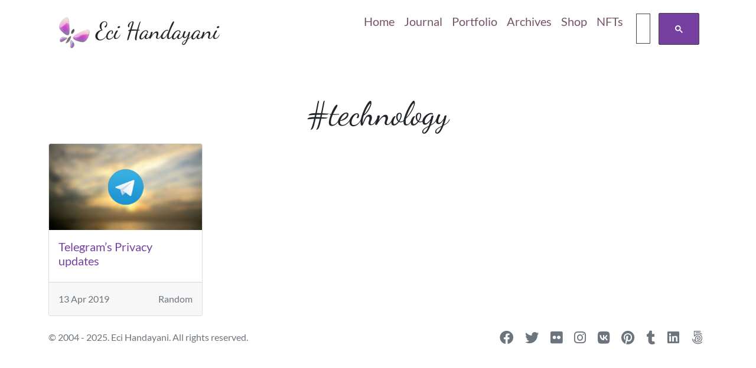

--- FILE ---
content_type: text/html; charset=UTF-8
request_url: https://xoclate.com/tag/technology/
body_size: 7909
content:
<!doctype html>
<html lang="en" xml:lang="en">
<head>
    <meta charset="utf-8"/> 
         
    <meta name="viewport" content="width=device-width, initial-scale=1">
    <meta name="msvalidate.01" content="AB20639054E111EF023F0D43FC1E3442" />
    <meta http-equiv="X-UA-Compatible" content="IE=edge" />
    <meta property="fb:admins" content="527679281" />
    <meta name="google-site-verification" content="r2bZw0nn8qeCodKVcAAue_jjAD_kvu5SGpKwl5WBM5c" />
    <meta name="verify-v1" content="RKy3THAoIHGDltI+j5B8RdsWE/BRX+qdEussYrOpV0A=" />
    <meta name="yandex-verification" content="412511b0da75730b" />
    <meta property="og:image" content="http://www.xoclate.com/whenitcomestowords/wp-content/themes/materialize_xoclate_2.0/images/logo-only.png">    
    <link href="https://xoclate.com/site/wp-content/themes/xoclate_bootstrap5/images/favicon.ico" rel="shortcut icon" /> 
 <meta name='robots' content='index, follow, max-image-preview:large, max-snippet:-1, max-video-preview:-1' />
	<style>img:is([sizes="auto" i], [sizes^="auto," i]) { contain-intrinsic-size: 3000px 1500px }</style>
	
	<!-- This site is optimized with the Yoast SEO plugin v26.1.1 - https://yoast.com/wordpress/plugins/seo/ -->
	<title>technology Archives - Xoclate | Web Developer, Day Dreamer &amp; Sunset Chaser</title>
	<link rel="canonical" href="https://xoclate.com/tag/technology/" />
	<meta property="og:locale" content="en_GB" />
	<meta property="og:type" content="article" />
	<meta property="og:title" content="technology Archives - Xoclate | Web Developer, Day Dreamer &amp; Sunset Chaser" />
	<meta property="og:url" content="https://xoclate.com/tag/technology/" />
	<meta property="og:site_name" content="Xoclate | Web Developer, Day Dreamer &amp; Sunset Chaser" />
	<script type="application/ld+json" class="yoast-schema-graph">{"@context":"https://schema.org","@graph":[{"@type":"CollectionPage","@id":"https://xoclate.com/tag/technology/","url":"https://xoclate.com/tag/technology/","name":"technology Archives - Xoclate | Web Developer, Day Dreamer &amp; Sunset Chaser","isPartOf":{"@id":"https://xoclate.com/#website"},"primaryImageOfPage":{"@id":"https://xoclate.com/tag/technology/#primaryimage"},"image":{"@id":"https://xoclate.com/tag/technology/#primaryimage"},"thumbnailUrl":"https://xoclate.com/site/wp-content/uploads/2014/11/IMG_6729.jpg","breadcrumb":{"@id":"https://xoclate.com/tag/technology/#breadcrumb"},"inLanguage":"en-GB"},{"@type":"ImageObject","inLanguage":"en-GB","@id":"https://xoclate.com/tag/technology/#primaryimage","url":"https://xoclate.com/site/wp-content/uploads/2014/11/IMG_6729.jpg","contentUrl":"https://xoclate.com/site/wp-content/uploads/2014/11/IMG_6729.jpg","width":1024,"height":576,"caption":"why telegram"},{"@type":"BreadcrumbList","@id":"https://xoclate.com/tag/technology/#breadcrumb","itemListElement":[{"@type":"ListItem","position":1,"name":"Home","item":"https://xoclate.com/"},{"@type":"ListItem","position":2,"name":"technology"}]},{"@type":"WebSite","@id":"https://xoclate.com/#website","url":"https://xoclate.com/","name":"Xoclate | Web Developer, Day Dreamer &amp; Sunset Chaser","description":"Web Developer &amp; Day Dreamer","publisher":{"@id":"https://xoclate.com/#/schema/person/a5bed71f152a4732fb649458ea01fb14"},"potentialAction":[{"@type":"SearchAction","target":{"@type":"EntryPoint","urlTemplate":"https://xoclate.com/?s={search_term_string}"},"query-input":{"@type":"PropertyValueSpecification","valueRequired":true,"valueName":"search_term_string"}}],"inLanguage":"en-GB"},{"@type":["Person","Organization"],"@id":"https://xoclate.com/#/schema/person/a5bed71f152a4732fb649458ea01fb14","name":"xoclate","image":{"@type":"ImageObject","inLanguage":"en-GB","@id":"https://xoclate.com/#/schema/person/image/","url":"https://www.xoclate.com/whenitcomestowords/wp-content/uploads/2023/02/logo-KUPU-ungu.png","contentUrl":"https://www.xoclate.com/whenitcomestowords/wp-content/uploads/2023/02/logo-KUPU-ungu.png","width":479,"height":479,"caption":"xoclate"},"logo":{"@id":"https://xoclate.com/#/schema/person/image/"}}]}</script>
	<!-- / Yoast SEO plugin. -->


<link rel='dns-prefetch' href='//cdn.jsdelivr.net' />
<link rel='dns-prefetch' href='//cdnjs.cloudflare.com' />
<link rel="alternate" type="application/rss+xml" title="Xoclate | Web Developer, Day Dreamer &amp; Sunset Chaser &raquo; technology Tag Feed" href="https://xoclate.com/tag/technology/feed/" />
		<style>
			.lazyload,
			.lazyloading {
				max-width: 100%;
			}
		</style>
		<script type="text/javascript">
/* <![CDATA[ */
window._wpemojiSettings = {"baseUrl":"https:\/\/s.w.org\/images\/core\/emoji\/16.0.1\/72x72\/","ext":".png","svgUrl":"https:\/\/s.w.org\/images\/core\/emoji\/16.0.1\/svg\/","svgExt":".svg","source":{"concatemoji":"https:\/\/xoclate.com\/site\/wp-includes\/js\/wp-emoji-release.min.js?ver=6.8.3"}};
/*! This file is auto-generated */
!function(s,n){var o,i,e;function c(e){try{var t={supportTests:e,timestamp:(new Date).valueOf()};sessionStorage.setItem(o,JSON.stringify(t))}catch(e){}}function p(e,t,n){e.clearRect(0,0,e.canvas.width,e.canvas.height),e.fillText(t,0,0);var t=new Uint32Array(e.getImageData(0,0,e.canvas.width,e.canvas.height).data),a=(e.clearRect(0,0,e.canvas.width,e.canvas.height),e.fillText(n,0,0),new Uint32Array(e.getImageData(0,0,e.canvas.width,e.canvas.height).data));return t.every(function(e,t){return e===a[t]})}function u(e,t){e.clearRect(0,0,e.canvas.width,e.canvas.height),e.fillText(t,0,0);for(var n=e.getImageData(16,16,1,1),a=0;a<n.data.length;a++)if(0!==n.data[a])return!1;return!0}function f(e,t,n,a){switch(t){case"flag":return n(e,"\ud83c\udff3\ufe0f\u200d\u26a7\ufe0f","\ud83c\udff3\ufe0f\u200b\u26a7\ufe0f")?!1:!n(e,"\ud83c\udde8\ud83c\uddf6","\ud83c\udde8\u200b\ud83c\uddf6")&&!n(e,"\ud83c\udff4\udb40\udc67\udb40\udc62\udb40\udc65\udb40\udc6e\udb40\udc67\udb40\udc7f","\ud83c\udff4\u200b\udb40\udc67\u200b\udb40\udc62\u200b\udb40\udc65\u200b\udb40\udc6e\u200b\udb40\udc67\u200b\udb40\udc7f");case"emoji":return!a(e,"\ud83e\udedf")}return!1}function g(e,t,n,a){var r="undefined"!=typeof WorkerGlobalScope&&self instanceof WorkerGlobalScope?new OffscreenCanvas(300,150):s.createElement("canvas"),o=r.getContext("2d",{willReadFrequently:!0}),i=(o.textBaseline="top",o.font="600 32px Arial",{});return e.forEach(function(e){i[e]=t(o,e,n,a)}),i}function t(e){var t=s.createElement("script");t.src=e,t.defer=!0,s.head.appendChild(t)}"undefined"!=typeof Promise&&(o="wpEmojiSettingsSupports",i=["flag","emoji"],n.supports={everything:!0,everythingExceptFlag:!0},e=new Promise(function(e){s.addEventListener("DOMContentLoaded",e,{once:!0})}),new Promise(function(t){var n=function(){try{var e=JSON.parse(sessionStorage.getItem(o));if("object"==typeof e&&"number"==typeof e.timestamp&&(new Date).valueOf()<e.timestamp+604800&&"object"==typeof e.supportTests)return e.supportTests}catch(e){}return null}();if(!n){if("undefined"!=typeof Worker&&"undefined"!=typeof OffscreenCanvas&&"undefined"!=typeof URL&&URL.createObjectURL&&"undefined"!=typeof Blob)try{var e="postMessage("+g.toString()+"("+[JSON.stringify(i),f.toString(),p.toString(),u.toString()].join(",")+"));",a=new Blob([e],{type:"text/javascript"}),r=new Worker(URL.createObjectURL(a),{name:"wpTestEmojiSupports"});return void(r.onmessage=function(e){c(n=e.data),r.terminate(),t(n)})}catch(e){}c(n=g(i,f,p,u))}t(n)}).then(function(e){for(var t in e)n.supports[t]=e[t],n.supports.everything=n.supports.everything&&n.supports[t],"flag"!==t&&(n.supports.everythingExceptFlag=n.supports.everythingExceptFlag&&n.supports[t]);n.supports.everythingExceptFlag=n.supports.everythingExceptFlag&&!n.supports.flag,n.DOMReady=!1,n.readyCallback=function(){n.DOMReady=!0}}).then(function(){return e}).then(function(){var e;n.supports.everything||(n.readyCallback(),(e=n.source||{}).concatemoji?t(e.concatemoji):e.wpemoji&&e.twemoji&&(t(e.twemoji),t(e.wpemoji)))}))}((window,document),window._wpemojiSettings);
/* ]]> */
</script>
<style id='wp-emoji-styles-inline-css' type='text/css'>

	img.wp-smiley, img.emoji {
		display: inline !important;
		border: none !important;
		box-shadow: none !important;
		height: 1em !important;
		width: 1em !important;
		margin: 0 0.07em !important;
		vertical-align: -0.1em !important;
		background: none !important;
		padding: 0 !important;
	}
</style>
<link rel='stylesheet' id='wp-block-library-css' href='https://xoclate.com/site/wp-includes/css/dist/block-library/style.min.css?ver=6.8.3' type='text/css' media='all' />
<style id='classic-theme-styles-inline-css' type='text/css'>
/*! This file is auto-generated */
.wp-block-button__link{color:#fff;background-color:#32373c;border-radius:9999px;box-shadow:none;text-decoration:none;padding:calc(.667em + 2px) calc(1.333em + 2px);font-size:1.125em}.wp-block-file__button{background:#32373c;color:#fff;text-decoration:none}
</style>
<style id='global-styles-inline-css' type='text/css'>
:root{--wp--preset--aspect-ratio--square: 1;--wp--preset--aspect-ratio--4-3: 4/3;--wp--preset--aspect-ratio--3-4: 3/4;--wp--preset--aspect-ratio--3-2: 3/2;--wp--preset--aspect-ratio--2-3: 2/3;--wp--preset--aspect-ratio--16-9: 16/9;--wp--preset--aspect-ratio--9-16: 9/16;--wp--preset--color--black: #000000;--wp--preset--color--cyan-bluish-gray: #abb8c3;--wp--preset--color--white: #ffffff;--wp--preset--color--pale-pink: #f78da7;--wp--preset--color--vivid-red: #cf2e2e;--wp--preset--color--luminous-vivid-orange: #ff6900;--wp--preset--color--luminous-vivid-amber: #fcb900;--wp--preset--color--light-green-cyan: #7bdcb5;--wp--preset--color--vivid-green-cyan: #00d084;--wp--preset--color--pale-cyan-blue: #8ed1fc;--wp--preset--color--vivid-cyan-blue: #0693e3;--wp--preset--color--vivid-purple: #9b51e0;--wp--preset--gradient--vivid-cyan-blue-to-vivid-purple: linear-gradient(135deg,rgba(6,147,227,1) 0%,rgb(155,81,224) 100%);--wp--preset--gradient--light-green-cyan-to-vivid-green-cyan: linear-gradient(135deg,rgb(122,220,180) 0%,rgb(0,208,130) 100%);--wp--preset--gradient--luminous-vivid-amber-to-luminous-vivid-orange: linear-gradient(135deg,rgba(252,185,0,1) 0%,rgba(255,105,0,1) 100%);--wp--preset--gradient--luminous-vivid-orange-to-vivid-red: linear-gradient(135deg,rgba(255,105,0,1) 0%,rgb(207,46,46) 100%);--wp--preset--gradient--very-light-gray-to-cyan-bluish-gray: linear-gradient(135deg,rgb(238,238,238) 0%,rgb(169,184,195) 100%);--wp--preset--gradient--cool-to-warm-spectrum: linear-gradient(135deg,rgb(74,234,220) 0%,rgb(151,120,209) 20%,rgb(207,42,186) 40%,rgb(238,44,130) 60%,rgb(251,105,98) 80%,rgb(254,248,76) 100%);--wp--preset--gradient--blush-light-purple: linear-gradient(135deg,rgb(255,206,236) 0%,rgb(152,150,240) 100%);--wp--preset--gradient--blush-bordeaux: linear-gradient(135deg,rgb(254,205,165) 0%,rgb(254,45,45) 50%,rgb(107,0,62) 100%);--wp--preset--gradient--luminous-dusk: linear-gradient(135deg,rgb(255,203,112) 0%,rgb(199,81,192) 50%,rgb(65,88,208) 100%);--wp--preset--gradient--pale-ocean: linear-gradient(135deg,rgb(255,245,203) 0%,rgb(182,227,212) 50%,rgb(51,167,181) 100%);--wp--preset--gradient--electric-grass: linear-gradient(135deg,rgb(202,248,128) 0%,rgb(113,206,126) 100%);--wp--preset--gradient--midnight: linear-gradient(135deg,rgb(2,3,129) 0%,rgb(40,116,252) 100%);--wp--preset--font-size--small: 13px;--wp--preset--font-size--medium: 20px;--wp--preset--font-size--large: 36px;--wp--preset--font-size--x-large: 42px;--wp--preset--spacing--20: 0.44rem;--wp--preset--spacing--30: 0.67rem;--wp--preset--spacing--40: 1rem;--wp--preset--spacing--50: 1.5rem;--wp--preset--spacing--60: 2.25rem;--wp--preset--spacing--70: 3.38rem;--wp--preset--spacing--80: 5.06rem;--wp--preset--shadow--natural: 6px 6px 9px rgba(0, 0, 0, 0.2);--wp--preset--shadow--deep: 12px 12px 50px rgba(0, 0, 0, 0.4);--wp--preset--shadow--sharp: 6px 6px 0px rgba(0, 0, 0, 0.2);--wp--preset--shadow--outlined: 6px 6px 0px -3px rgba(255, 255, 255, 1), 6px 6px rgba(0, 0, 0, 1);--wp--preset--shadow--crisp: 6px 6px 0px rgba(0, 0, 0, 1);}:where(.is-layout-flex){gap: 0.5em;}:where(.is-layout-grid){gap: 0.5em;}body .is-layout-flex{display: flex;}.is-layout-flex{flex-wrap: wrap;align-items: center;}.is-layout-flex > :is(*, div){margin: 0;}body .is-layout-grid{display: grid;}.is-layout-grid > :is(*, div){margin: 0;}:where(.wp-block-columns.is-layout-flex){gap: 2em;}:where(.wp-block-columns.is-layout-grid){gap: 2em;}:where(.wp-block-post-template.is-layout-flex){gap: 1.25em;}:where(.wp-block-post-template.is-layout-grid){gap: 1.25em;}.has-black-color{color: var(--wp--preset--color--black) !important;}.has-cyan-bluish-gray-color{color: var(--wp--preset--color--cyan-bluish-gray) !important;}.has-white-color{color: var(--wp--preset--color--white) !important;}.has-pale-pink-color{color: var(--wp--preset--color--pale-pink) !important;}.has-vivid-red-color{color: var(--wp--preset--color--vivid-red) !important;}.has-luminous-vivid-orange-color{color: var(--wp--preset--color--luminous-vivid-orange) !important;}.has-luminous-vivid-amber-color{color: var(--wp--preset--color--luminous-vivid-amber) !important;}.has-light-green-cyan-color{color: var(--wp--preset--color--light-green-cyan) !important;}.has-vivid-green-cyan-color{color: var(--wp--preset--color--vivid-green-cyan) !important;}.has-pale-cyan-blue-color{color: var(--wp--preset--color--pale-cyan-blue) !important;}.has-vivid-cyan-blue-color{color: var(--wp--preset--color--vivid-cyan-blue) !important;}.has-vivid-purple-color{color: var(--wp--preset--color--vivid-purple) !important;}.has-black-background-color{background-color: var(--wp--preset--color--black) !important;}.has-cyan-bluish-gray-background-color{background-color: var(--wp--preset--color--cyan-bluish-gray) !important;}.has-white-background-color{background-color: var(--wp--preset--color--white) !important;}.has-pale-pink-background-color{background-color: var(--wp--preset--color--pale-pink) !important;}.has-vivid-red-background-color{background-color: var(--wp--preset--color--vivid-red) !important;}.has-luminous-vivid-orange-background-color{background-color: var(--wp--preset--color--luminous-vivid-orange) !important;}.has-luminous-vivid-amber-background-color{background-color: var(--wp--preset--color--luminous-vivid-amber) !important;}.has-light-green-cyan-background-color{background-color: var(--wp--preset--color--light-green-cyan) !important;}.has-vivid-green-cyan-background-color{background-color: var(--wp--preset--color--vivid-green-cyan) !important;}.has-pale-cyan-blue-background-color{background-color: var(--wp--preset--color--pale-cyan-blue) !important;}.has-vivid-cyan-blue-background-color{background-color: var(--wp--preset--color--vivid-cyan-blue) !important;}.has-vivid-purple-background-color{background-color: var(--wp--preset--color--vivid-purple) !important;}.has-black-border-color{border-color: var(--wp--preset--color--black) !important;}.has-cyan-bluish-gray-border-color{border-color: var(--wp--preset--color--cyan-bluish-gray) !important;}.has-white-border-color{border-color: var(--wp--preset--color--white) !important;}.has-pale-pink-border-color{border-color: var(--wp--preset--color--pale-pink) !important;}.has-vivid-red-border-color{border-color: var(--wp--preset--color--vivid-red) !important;}.has-luminous-vivid-orange-border-color{border-color: var(--wp--preset--color--luminous-vivid-orange) !important;}.has-luminous-vivid-amber-border-color{border-color: var(--wp--preset--color--luminous-vivid-amber) !important;}.has-light-green-cyan-border-color{border-color: var(--wp--preset--color--light-green-cyan) !important;}.has-vivid-green-cyan-border-color{border-color: var(--wp--preset--color--vivid-green-cyan) !important;}.has-pale-cyan-blue-border-color{border-color: var(--wp--preset--color--pale-cyan-blue) !important;}.has-vivid-cyan-blue-border-color{border-color: var(--wp--preset--color--vivid-cyan-blue) !important;}.has-vivid-purple-border-color{border-color: var(--wp--preset--color--vivid-purple) !important;}.has-vivid-cyan-blue-to-vivid-purple-gradient-background{background: var(--wp--preset--gradient--vivid-cyan-blue-to-vivid-purple) !important;}.has-light-green-cyan-to-vivid-green-cyan-gradient-background{background: var(--wp--preset--gradient--light-green-cyan-to-vivid-green-cyan) !important;}.has-luminous-vivid-amber-to-luminous-vivid-orange-gradient-background{background: var(--wp--preset--gradient--luminous-vivid-amber-to-luminous-vivid-orange) !important;}.has-luminous-vivid-orange-to-vivid-red-gradient-background{background: var(--wp--preset--gradient--luminous-vivid-orange-to-vivid-red) !important;}.has-very-light-gray-to-cyan-bluish-gray-gradient-background{background: var(--wp--preset--gradient--very-light-gray-to-cyan-bluish-gray) !important;}.has-cool-to-warm-spectrum-gradient-background{background: var(--wp--preset--gradient--cool-to-warm-spectrum) !important;}.has-blush-light-purple-gradient-background{background: var(--wp--preset--gradient--blush-light-purple) !important;}.has-blush-bordeaux-gradient-background{background: var(--wp--preset--gradient--blush-bordeaux) !important;}.has-luminous-dusk-gradient-background{background: var(--wp--preset--gradient--luminous-dusk) !important;}.has-pale-ocean-gradient-background{background: var(--wp--preset--gradient--pale-ocean) !important;}.has-electric-grass-gradient-background{background: var(--wp--preset--gradient--electric-grass) !important;}.has-midnight-gradient-background{background: var(--wp--preset--gradient--midnight) !important;}.has-small-font-size{font-size: var(--wp--preset--font-size--small) !important;}.has-medium-font-size{font-size: var(--wp--preset--font-size--medium) !important;}.has-large-font-size{font-size: var(--wp--preset--font-size--large) !important;}.has-x-large-font-size{font-size: var(--wp--preset--font-size--x-large) !important;}
:where(.wp-block-post-template.is-layout-flex){gap: 1.25em;}:where(.wp-block-post-template.is-layout-grid){gap: 1.25em;}
:where(.wp-block-columns.is-layout-flex){gap: 2em;}:where(.wp-block-columns.is-layout-grid){gap: 2em;}
:root :where(.wp-block-pullquote){font-size: 1.5em;line-height: 1.6;}
</style>
<link rel='stylesheet' id='bootstrap-css' href='https://xoclate.com/site/wp-content/themes/xoclate_bootstrap5/css/bootstrap-5.0.0-beta1-dist/css/bootstrap.min.css?ver=6.8.3' type='text/css' media='all' />
<link rel='stylesheet' id='slickSlider-css' href='//cdn.jsdelivr.net/npm/slick-carousel@1.8.1/slick/slick.css?ver=6.8.3' type='text/css' media='all' />
<link rel='stylesheet' id='fontawesome-css' href='https://cdnjs.cloudflare.com/ajax/libs/font-awesome/6.3.0/css/all.min.css?ver=6.8.3' type='text/css' media='all' />
<link rel='stylesheet' id='main-css' href='https://xoclate.com/site/wp-content/themes/xoclate_bootstrap5/css/style.css?ver=6.8.3' type='text/css' media='all' />
<link rel='stylesheet' id='photonic-slider-css' href='https://xoclate.com/site/wp-content/plugins/photonic/include/ext/splide/splide.min.css?ver=20250812-54350' type='text/css' media='all' />
<link rel='stylesheet' id='photonic-lightbox-css' href='https://xoclate.com/site/wp-content/plugins/photonic/include/ext/lightgallery/lightgallery.min.css?ver=20250812-54350' type='text/css' media='all' />
<link rel='stylesheet' id='photonic-css' href='https://xoclate.com/site/wp-content/plugins/photonic/include/css/front-end/core/photonic.min.css?ver=20250812-54350' type='text/css' media='all' />
<style id='photonic-inline-css' type='text/css'>
/* Retrieved from saved CSS */
.photonic-panel { background:  rgb(17,17,17)  !important;

	border-top: none;
	border-right: none;
	border-bottom: none;
	border-left: none;
 }
.photonic-flickr-stream .photonic-pad-photosets { margin: 10px; }
.photonic-flickr-stream .photonic-pad-galleries { margin: 10px; }
.photonic-flickr-stream .photonic-pad-photos { padding: 5px 10px; }
.photonic-google-stream .photonic-pad-photos { padding: 5px 0px; }
.photonic-zenfolio-stream .photonic-pad-photos { padding: 5px 10px; }
.photonic-zenfolio-stream .photonic-pad-photosets { margin: 5px 10px; }
.photonic-smug-stream .photonic-pad-albums { margin: 10px; }
.photonic-smug-stream .photonic-pad-photos { padding: 5px 10px; }
.photonic-random-layout .photonic-thumb { padding: 2px}
.photonic-masonry-layout .photonic-thumb { padding: 2px}
.photonic-mosaic-layout .photonic-thumb { padding: 2px}

</style>
<script type="text/javascript" src="https://xoclate.com/site/wp-includes/js/jquery/jquery.min.js?ver=3.7.1" id="jquery-core-js"></script>
<script type="text/javascript" src="https://xoclate.com/site/wp-includes/js/jquery/jquery-migrate.min.js?ver=3.4.1" id="jquery-migrate-js"></script>
<link rel="https://api.w.org/" href="https://xoclate.com/wp-json/" /><link rel="alternate" title="JSON" type="application/json" href="https://xoclate.com/wp-json/wp/v2/tags/745" /><link rel="EditURI" type="application/rsd+xml" title="RSD" href="https://xoclate.com/site/xmlrpc.php?rsd" />
<meta name="generator" content="WordPress 6.8.3" />
<meta name="generator" content="performance-lab 4.0.0; plugins: ">
		<script>
			document.documentElement.className = document.documentElement.className.replace('no-js', 'js');
		</script>
				<style>
			.no-js img.lazyload {
				display: none;
			}

			figure.wp-block-image img.lazyloading {
				min-width: 150px;
			}

			.lazyload,
			.lazyloading {
				--smush-placeholder-width: 100px;
				--smush-placeholder-aspect-ratio: 1/1;
				width: var(--smush-image-width, var(--smush-placeholder-width)) !important;
				aspect-ratio: var(--smush-image-aspect-ratio, var(--smush-placeholder-aspect-ratio)) !important;
			}

						.lazyload, .lazyloading {
				opacity: 0;
			}

			.lazyloaded {
				opacity: 1;
				transition: opacity 400ms;
				transition-delay: 0ms;
			}

					</style>
		 <!-- Google Tag Manager -->
<script>(function(w,d,s,l,i){w[l]=w[l]||[];w[l].push({'gtm.start':
new Date().getTime(),event:'gtm.js'});var f=d.getElementsByTagName(s)[0],
j=d.createElement(s),dl=l!='dataLayer'?'&l='+l:'';j.async=true;j.src=
'https://www.googletagmanager.com/gtm.js?id='+i+dl;f.parentNode.insertBefore(j,f);
})(window,document,'script','dataLayer','GTM-N8JNKX');</script>
<!-- End Google Tag Manager -->

</head>
<body>
<!-- Google Tag Manager (noscript) -->
<noscript><iframe data-src="https://www.googletagmanager.com/ns.html?id=GTM-N8JNKX"
height="0" width="0" style="display:none;visibility:hidden" src="[data-uri]" class="lazyload" data-load-mode="1"></iframe></noscript>
<!-- End Google Tag Manager (noscript) -->
<div class="container ">
    <div class="row d-flex mb-5 flex-lg-row flex-column">
    <div class="col">
      <header id="notHome" class="d-flex justify-content-start mt-3">
        <img data-src="https://xoclate.com/site/wp-content/themes/xoclate_bootstrap5/images/logo-KUPU-ungu.png" alt="Xoclate Logo" 
        class="d-block mt-0 lazyload" src="[data-uri]" style="--smush-placeholder-width: 479px; --smush-placeholder-aspect-ratio: 479/479;">
        <div class="align-self-center">
          <h1 class="text-lg-left" >Eci Handayani</h1>
          <p class="text-lg-center text-muted p-0 m-0 d-none">Web Developer & Sunset Chaser</p>
        </div>
      </header>
    </div>
    <div class="col align-self-center">
      <nav class="navbar navbar-expand-lg navbar-light fs-4" role="navigation">      
        <a class="navbar-brand" href="#"></a>
        <button class="navbar-toggler mb-sm-5" type="button" data-bs-toggle="collapse" data-bs-target="#navbarSupportedContent" aria-controls="navbarSupportedContent" aria-expanded="false" aria-label="Toggle navigation">
          <span class="navbar-toggler-icon"></span>
        </button>
        <div class="collapse navbar-collapse" id="navbarSupportedContent">
          <ul class="navbar-nav mb-2 mb-lg-0 mx-auto" itemscope itemtype="http://www.schema.org/SiteNavigationElement"><li  id="menu-item-2011" class="menu-item menu-item-type-custom menu-item-object-custom menu-item-2011 nav-item"><a itemprop="url" href="https://www.xoclate.com" class="nav-link"><span itemprop="name">Home</span></a></li>
<li  id="menu-item-3162" class="menu-item menu-item-type-post_type menu-item-object-page menu-item-3162 nav-item"><a itemprop="url" href="https://xoclate.com/blog/" class="nav-link"><span itemprop="name">Journal</span></a></li>
<li  id="menu-item-5569" class="menu-item menu-item-type-post_type menu-item-object-page menu-item-5569 nav-item"><a itemprop="url" href="https://xoclate.com/portfolio/" class="nav-link"><span itemprop="name">Portfolio</span></a></li>
<li  id="menu-item-2010" class="menu-item menu-item-type-post_type menu-item-object-page menu-item-2010 nav-item"><a itemprop="url" href="https://xoclate.com/archives/" class="nav-link"><span itemprop="name">Archives</span></a></li>
<li  id="menu-item-5771" class="menu-item menu-item-type-post_type menu-item-object-page menu-item-5771 nav-item"><a itemprop="url" href="https://xoclate.com/shop-now/" class="nav-link"><span itemprop="name">Shop</span></a></li>
<li  id="menu-item-5774" class="menu-item menu-item-type-post_type menu-item-object-page menu-item-5774 nav-item"><a itemprop="url" href="https://xoclate.com/nfts/" class="nav-link"><span itemprop="name">NFTs</span></a></li>
<li><gcse:search></gcse:search></li></ul> <script>
            (function() {
              var cx = '006627074671059682700:0jvxtjx4qqo';
              var gcse = document.createElement('script');
              gcse.type = 'text/javascript';
              gcse.async = true;
              gcse.src = 'https://cse.google.com/cse.js?cx=' + cx;
              var s = document.getElementsByTagName('script')[0];
              s.parentNode.insertBefore(gcse, s);
              })();
        </script>
       
          </div>
        </nav>
     
    </div>
  </div> 
</div><div class="container">
    <div class="row">
	  		<h1 class="text-center mb-3 display-4 text-dark">
			#technology		</h1>	
	
	         <div class="col-lg-3 col-6 mb-3">		
	<a href="https://xoclate.com/2019/04/telegrams-privacy-updates/" title="Telegram&#8217;s Privacy updates" >
		<div class="card h-100">		
			<img width="533" height="300" data-src="https://xoclate.com/site/wp-content/uploads/2014/11/IMG_6729.jpg" class="card-img-top mx-auto img-fluid wp-post-image lazyload" alt="why telegram" decoding="async" data-srcset="https://xoclate.com/site/wp-content/uploads/2014/11/IMG_6729.jpg 1024w, https://xoclate.com/site/wp-content/uploads/2014/11/IMG_6729-300x169.jpg 300w, https://xoclate.com/site/wp-content/uploads/2014/11/IMG_6729-768x432.jpg 768w" data-sizes="(max-width: 533px) 100vw, 533px" src="[data-uri]" style="--smush-placeholder-width: 533px; --smush-placeholder-aspect-ratio: 533/300;" />				<div class="card-body">
					<h5 class="card-title">Telegram&#8217;s Privacy updates					</h5>		
				</div>
				<div class="card-footer text-muted d-flex justify-content-between">
					<span class="card-link fs-6">13 Apr 2019</span>
					<span class="card-link fs-6">Random					</span>			
				</div>
		</div>
	</a>
</div>             </div>
</div>
<footer class="p-0">
  <div class="container">
    <div class="row">
          <div class="mx-auto d-flex justify-content-between copyright flex-lg-row flex-column-reverse">
        <div class="text-secondary fs-6 mx-auto m-lg-0">
          &copy; 2004 - 2025. Eci Handayani. All rights reserved.
        </div>
        <div class="socmed mx-auto m-lg-0">
          <a href="https://facebook.com/xoclate"><i class="fab fa-facebook"></i></a>
          <a href="https://twitter.com/xoclate"><i class="fab fa-twitter"></i></a>
          <a href="https://www.flickr.com/photos/eci"><i class="fab fa-flickr"></i></a>
          <a href="https://instagram.com/xoclate"><i class="fab fa-instagram"></i></a>
          <a href="https://vk.com/xoclate"><i class="fab fa-vk"></i></a>
          <a href="https://www.pinterest.com/xclt"><i class="fab fa-pinterest"></i></a>
          <a href="https://xoclate.tumblr.com/"><i class="fab fa-tumblr"></i></a>
          <a href="https://www.linkedin.com/in/xoclate"><i class="fab fa-linkedin"></i></a>
          <a href="https://500px.com/ecihandayani"><i class="fab fa-500px"></i></a>
        </div>       
      </div>
    </div>
  </div>
</footer>
<script>
(function($){    
 $(document).ready(function(){
    $('.slider').bxSlider({
        mode: 'fade',
   captions: true,
   pagerCustom: '',
   pager: false,
   adaptiveHeight: false,
   slideWidth: 800,
   useCss: true,
   easing: 'ease-in-out',
   wrapperClass:'bx-wrapper mx-auto'
    });
});
})(jQuery)</script>
<script type="speculationrules">
{"prefetch":[{"source":"document","where":{"and":[{"href_matches":"\/*"},{"not":{"href_matches":["\/site\/wp-*.php","\/site\/wp-admin\/*","\/site\/wp-content\/uploads\/*","\/site\/wp-content\/*","\/site\/wp-content\/plugins\/*","\/site\/wp-content\/themes\/xoclate_bootstrap5\/*","\/*\\?(.+)"]}},{"not":{"selector_matches":"a[rel~=\"nofollow\"]"}},{"not":{"selector_matches":".no-prefetch, .no-prefetch a"}}]},"eagerness":"conservative"}]}
</script>
<script type="text/javascript" src="https://xoclate.com/site/wp-content/themes/xoclate_bootstrap5/css/bootstrap-5.0.0-beta1-dist/js/bootstrap.bundle.min.js?ver=6.8.3" id="bootstrapBundle-js"></script>
<script type="text/javascript" src="//cdn.jsdelivr.net/npm/slick-carousel@1.8.1/slick/slick.min.js?ver=6.8.3" id="slickSlider-js"></script>
<script type="text/javascript" src="https://xoclate.com/site/wp-includes/js/imagesloaded.min.js?ver=5.0.0" id="imagesloaded-js"></script>
<script type="text/javascript" src="https://xoclate.com/site/wp-includes/js/masonry.min.js?ver=4.2.2" id="masonry-js"></script>
<script type="text/javascript" id="smush-lazy-load-js-before">
/* <![CDATA[ */
var smushLazyLoadOptions = {"autoResizingEnabled":false,"autoResizeOptions":{"precision":5,"skipAutoWidth":true}};
/* ]]> */
</script>
<script type="text/javascript" src="https://xoclate.com/site/wp-content/plugins/wp-smushit/app/assets/js/smush-lazy-load.min.js?ver=3.22.1" id="smush-lazy-load-js"></script>
</body>
</html>

--- FILE ---
content_type: text/css
request_url: https://xoclate.com/site/wp-content/themes/xoclate_bootstrap5/css/style.css?ver=6.8.3
body_size: 1901
content:
@charset "UTF-8";
@font-face {
  font-family: 'Lato';
  font-style: normal;
  font-weight: 400;
  src: url("../fonts/lato-v16-latin-regular.eot");
  /* IE9 Compat Modes */
  src: local("Lato Regular"), local("Lato-Regular"), url("../fonts/lato-v16-latin-regular.eot?#iefix") format("embedded-opentype"), url("../fonts/lato-v16-latin-regular.woff2") format("woff2"), url("../fonts/lato-v16-latin-regular.woff") format("woff"), url("../fonts/lato-v16-latin-regular.ttf") format("truetype"), url("../fonts/lato-v16-latin-regular.svg#Lato") format("svg");
  /* Legacy iOS */
}

@font-face {
  font-family: 'Lora';
  font-style: normal;
  font-weight: 400;
  src: url("../fonts/lato-v16-latin-regular.eot");
  /* For IE6-8 */
  src: local(""), url("../fonts/lora-v16-latin-regular.eot#iefix") format("embeded-opentype"), url("../fonts/lora-v16-latin-regular.woff2") format("woff2"), url("../fonts/lora-v16-latin-regular.woff") format("woff"), url("../fonts/lora-v16-latin-regular.ttf") format("truetype"), url("../fonts/lora-v16-latin-regular.svg") format("svg");
}

/* dancing-script-regular - latin */
@font-face {
  font-family: 'Dancing Script';
  font-style: normal;
  font-weight: 400;
  src: url("../fonts/dancing-script-v15-latin-regular.eot");
  /* IE9 Compat Modes */
  src: local(""), url("../fonts/dancing-script-v15-latin-regular.eot?#iefix") format("embedded-opentype"), url("../fonts/dancing-script-v15-latin-regular.woff2") format("woff2"), url("../fonts/dancing-script-v15-latin-regular.woff") format("woff"), url("../fonts/dancing-script-v15-latin-regular.ttf") format("truetype"), url("../fonts/dancing-script-v15-latin-regular.svg#DancingScript") format("svg");
  /* Legacy iOS */
}

.bg-main {
  background-color: #7640a0;
}

.bg-main-pink {
  background-color: #E0808F;
}

.bg-secondary {
  background-color: #735567;
}

.bg-accent {
  background-color: #d6c183;
}

.bg-back {
  background-color: #FFF8E1;
}

.bg-illuminating {
  background-color: #f5df4d;
}

.bg-ultimate-gray {
  background-color: #939597;
}

.text-main {
  color: #7640a0;
}

.text-secondary {
  color: #735567;
}

body {
  font-family: "Lato", sans-serif;
  font-size: 14pt;
  background-color: white;
  margin: 0;
  padding: 0;
  line-height: 2.5rem;
}

a {
  color: #7640a0;
  text-decoration: none;
}

a:hover {
  color: #FFD2C1;
  transition: color .15s ease-in-out,background-color .15s ease-in-out,border-color .15s ease-in-out;
}

.fa-star {
  color: #f5df4d;
}

.navbar-light .navbar-nav .nav-link {
  font-size: 1.25rem;
  color: #735567;
  display: inline-block;
  text-decoration: none;
}

.navbar-light .navbar-nav .nav-link:hover {
  color: #E0808F;
}

.navbar-light .navbar-nav .nav-link:hover::after {
  width: 100%;
  transition: width .3s;
}

.navbar-light .navbar-nav .nav-link::after {
  content: '';
  display: block;
  width: 0;
  height: 2px;
  background: #7640a0;
  transition: width .3s;
}

li {
  margin-bottom: 10px;
}

h1 {
  font-family: "Dancing Script", sans-serif;
}

h2, h3 {
  font-family: "Lora", sans-serif;
}

header#home h1,
.blog h1 {
  font-size: 4em;
}

.blog h4 {
  font-weight: 900;
}

header#home p {
  font-size: 85%;
}

header#home img {
  height: 150px;
}

header#notHome h1 {
  font-size: 2.5rem;
}

header#notHome img {
  height: 80px;
}

@media only screen and (max-width: 990px) {
  header#home h1, .blog h1 {
    font-size: 2rem;
  }
  header#home p {
    font-size: 85%;
  }
  header#home img {
    height: 80px;
  }
  header#notHome h1 {
    font-size: 2.5rem;
  }
  header#notHome img {
    height: 75px;
  }
  .navbar-light .navbar-nav .nav-link {
    color: #735567;
  }
  .navbar-light .navbar-nav .nav-link:hover {
    color: #E0808F;
  }
  .navbar-light .navbar-nav .nav-link:hover::after {
    width: 100%;
    transition: width .3s;
  }
  .navbar-light .navbar-nav .nav-link::after {
    content: '';
    display: block;
    width: 0;
    height: 2px;
    background: #7640a0;
    transition: width .3s;
  }
  .navbar-light .navbar-nav .nav-link span {
    padding-left: 10px;
  }
  .blog {
    margin-top: 0;
  }
}

.title {
  color: #1a1a1a;
  text-align: center;
  margin-bottom: 10px;
}

.content {
  position: relative;
  width: 100%;
  max-width: 400px;
  margin: auto;
  overflow: hidden;
}

.content a {
  color: white;
  text-decoration: none;
}

.content img {
  box-shadow: 1px 1px 5px 1px rgba(0, 0, 0, 0.1);
  border-radius: 5px;
}

.content .content-overlay {
  background: rgba(0, 0, 0, 0.7);
  position: absolute;
  height: 99%;
  width: 100%;
  left: 0;
  top: 0;
  bottom: 0;
  right: 0;
  opacity: 0;
  transition: all 0.4s ease-in-out 0s;
}

.content:hover .content-overlay {
  opacity: 1;
}

.content-image {
  width: 100%;
}

.content-details {
  position: absolute;
  text-align: center;
  padding-left: 0.5em;
  padding-right: 0.5em;
  width: 100%;
  top: 50%;
  left: 50%;
  opacity: 0;
  transform: translate(-50%, -50%);
  transition: all 0.3s ease-in-out 0s;
}

.content-details h3 {
  color: #fff;
  font-weight: 500;
  letter-spacing: 0.15em;
  margin-bottom: 0.5em;
  text-transform: uppercase;
}

.content-details p {
  color: #fff;
  font-size: 0.8em;
}

.content:hover .content-details {
  top: 50%;
  left: 50%;
  opacity: 1;
}

.fadeIn-bottom {
  top: 80%;
}

.socmed a {
  color: #6c757d;
  margin-right: .5rem;
  margin-left: .5rem;
  font-size: 1.25em;
}

.gallery-item img {
  border-radius: 10px;
}

.vk-thumbnail img {
  height: 110px;
  object-fit: cover;
  width: 100%;
}

.card {
  transition: transform .2s;
  cursor: pointer;
}

.card:hover {
  color: #E0808F;
  box-shadow: 0 15px 10px -10px rgba(31, 31, 31, 0.5);
  transition: all 0.3s ease;
}

.card:visited {
  color: #939597;
}

.navigation a {
  margin: 60px auto;
  cursor: pointer;
  color: #939597;
  transition: color 1s linear, transform 1s 1s ease-out;
}

.navigation a:hover {
  color: #f5df4d;
}

.badge.bg-illuminating:hover {
  background-color: #f8e87d;
  transition: all 0.3s ease-in-out 0s;
}

.badge.bg-ultimate-gray:hover {
  background-color: #eeeeef;
  transition: all 0.3s ease-in-out 0s;
}

.animated-btn {
  width: 50px;
  height: 50px;
  border-radius: 50%;
  line-height: 60px;
  display: inline-block;
  text-align: center;
  background: #7640a0;
  position: relative;
  vertical-align: middle;
}

.animated-btn a {
  transition: color 1s linear, transform 1s 1s ease-out;
}

.animated-btn:hover {
  background: #E0808F;
}

.animated-btn::after {
  background: #7640a0;
  animation: ripple-2 2s infinite ease-in-out;
  animation-delay: 0.5s;
}

.animated-btn::before, .animated-btn::after {
  content: '';
  display: block;
  position: absolute;
  top: 0;
  right: 0;
  bottom: 0;
  left: 0;
  border-radius: 50%;
  background: #7640a0;
  animation: ripple-1 2s infinite ease-in-out;
  z-index: -1;
}

@keyframes ripple-1 {
  0% {
    transform: scale(1);
    opacity: 1;
  }
  100% {
    transform: scale(1.5);
    opacity: 0;
  }
}

@keyframes ripple-2 {
  0% {
    transform: scale(1);
    opacity: 1;
  }
  100% {
    transform: scale(1.7);
    opacity: 0;
  }
}

.portfolio img, .category-portfolio img {
  border: solid 1px #E3E3E3;
  border-radius: .25rem;
  width: 100%;
  background-color: #eeeeef;
  padding: 15px;
  overflow: hidden;
  margin: 15px auto;
  box-shadow: 0 0.5rem 1rem rgba(0, 0, 0, 0.15) !important;
}


.portfolio img img, .category-portfolio img img {
  border-radius: .25rem;
}

.gsc-search-box .gsc-input > input:hover,
.gsc-input-box-hover {
  border: 1px solid #b9b9b9;
  border-top-color: #a0a0a0;
  box-shadow: inset 0 1px 2px rgba(0, 0, 0, 0.1);
  outline: none;
  border-radius: 50%;
}

figcaption {
  margin: 0 auto;
  text-align: center;
  font-size: 85%;
  color: #7640a0;
  font-weight: bold;
}

blockquote {
  border-left: solid 10px #f5df4d;
  background-color: #eeeeef;
  quotes: "“" "”" "‘" "’";
  margin: 1.5em 10px;
  padding: 0.5em 10px;
}

blockquote:before {
  color: #ccc;
  content: open-quote;
  font-size: 4em;
  line-height: 0.1em;
  margin-right: 0.25em;
  vertical-align: -0.4em;
}

blockquote p {
  display: inline;
}

ul.slider {
  list-style-type: none;
  padding: 0;
  margin: 0;
}

ul.slider li img {
  margin: 0 auto;
  width: auto;
}
.nav-links{
  display: flex;
  justify-content: center;
}

--- FILE ---
content_type: text/plain
request_url: https://www.google-analytics.com/j/collect?v=1&_v=j102&a=425799816&t=pageview&_s=1&dl=https%3A%2F%2Fxoclate.com%2Ftag%2Ftechnology%2F&ul=en-us%40posix&dt=technology%20Archives%20-%20Xoclate%20%7C%20Web%20Developer%2C%20Day%20Dreamer%20%26%20Sunset%20Chaser&sr=1280x720&vp=1280x720&_u=YEBAAAABAAAAAC~&jid=212008282&gjid=1733750500&cid=1817414578.1764719716&tid=UA-9780267-7&_gid=825387764.1764719716&_r=1&_slc=1&gtm=45He5bj1n71N8JNKXv6720959za200zd6720959&gcd=13l3l3l3l1l1&dma=0&tag_exp=103116026~103200004~104527906~104528500~104684208~104684211~115583767~115938465~115938469~116184927~116184929~116217636~116217638~116427528~116474638&z=1561213553
body_size: -435
content:
2,cG-0D562S2P60,cG-476YQ9HHHD